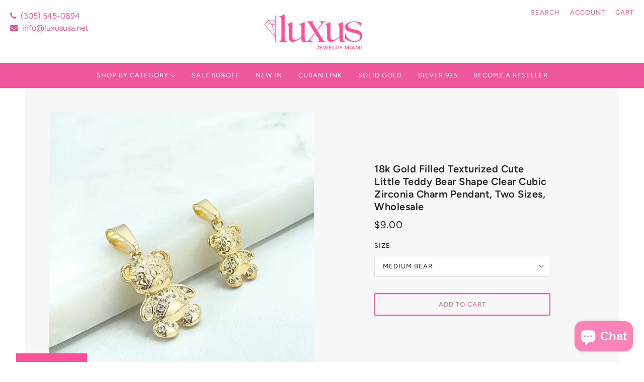

--- FILE ---
content_type: text/javascript; charset=utf-8
request_url: https://luxususa.net/en-ca/products/18k-gold-filled-texturized-cute-little-teddy-bear-shape-clear-cubic-zirconia-charm-pendant-two-sizes-wholesale.js
body_size: 609
content:
{"id":7377852137645,"title":"18k Gold Filled Texturized Cute Little Teddy Bear Shape Clear Cubic Zirconia Charm Pendant, Two Sizes, Wholesale","handle":"18k-gold-filled-texturized-cute-little-teddy-bear-shape-clear-cubic-zirconia-charm-pendant-two-sizes-wholesale","description":"18k Gold Filled Texturized Cute Little Teddy Bear Shape Clear Cubic Zirconia Charm Pendant, Two Sizes, Wholesale Jewelry Making Supplies.\u003cbr data-mce-fragment=\"1\"\u003e\u003cbr data-mce-fragment=\"1\"\u003eCharms Size:\u003cbr data-mce-fragment=\"1\"\u003e-Medium Bear: 26mm x 12mm\u003cbr data-mce-fragment=\"1\"\u003e\u003cbr data-mce-fragment=\"1\"\u003e-Small Bear: 19mm x 9mm","published_at":"2023-08-05T15:18:44-04:00","created_at":"2023-08-05T15:18:44-04:00","vendor":"luxususa.net","type":"","tags":["Charms \u0026 Pendants","gold filled","gold filled jewelry","jewelry maker","jewelry supplier","jewelry vendor","quality gold filled","wholesale jewelry"],"price":700,"price_min":700,"price_max":900,"available":true,"price_varies":true,"compare_at_price":null,"compare_at_price_min":0,"compare_at_price_max":0,"compare_at_price_varies":false,"variants":[{"id":42327043932333,"title":"Medium Bear","option1":"Medium Bear","option2":null,"option3":null,"sku":"PGL-64326","requires_shipping":true,"taxable":true,"featured_image":null,"available":true,"name":"18k Gold Filled Texturized Cute Little Teddy Bear Shape Clear Cubic Zirconia Charm Pendant, Two Sizes, Wholesale - Medium Bear","public_title":"Medium Bear","options":["Medium Bear"],"price":900,"weight":0,"compare_at_price":null,"inventory_management":"shopify","barcode":"","requires_selling_plan":false,"selling_plan_allocations":[]},{"id":42327043965101,"title":"Small Bear","option1":"Small Bear","option2":null,"option3":null,"sku":"PGL-64345","requires_shipping":true,"taxable":true,"featured_image":null,"available":true,"name":"18k Gold Filled Texturized Cute Little Teddy Bear Shape Clear Cubic Zirconia Charm Pendant, Two Sizes, Wholesale - Small Bear","public_title":"Small Bear","options":["Small Bear"],"price":700,"weight":0,"compare_at_price":null,"inventory_management":"shopify","barcode":"","requires_selling_plan":false,"selling_plan_allocations":[]}],"images":["\/\/cdn.shopify.com\/s\/files\/1\/0582\/4017\/2205\/files\/il_794xN.5084176613_psse.webp?v=1691263128","\/\/cdn.shopify.com\/s\/files\/1\/0582\/4017\/2205\/files\/il_794xN.5075737921_svhb.webp?v=1691263127","\/\/cdn.shopify.com\/s\/files\/1\/0582\/4017\/2205\/files\/il_794xN.5027515084_ozmp.webp?v=1691263127","\/\/cdn.shopify.com\/s\/files\/1\/0582\/4017\/2205\/files\/il_794xN.5075737871_eav4.webp?v=1691263128","\/\/cdn.shopify.com\/s\/files\/1\/0582\/4017\/2205\/files\/il_794xN.5027515082_jkb6.webp?v=1691263129","\/\/cdn.shopify.com\/s\/files\/1\/0582\/4017\/2205\/files\/il_794xN.5075737851_ajby.webp?v=1691263128"],"featured_image":"\/\/cdn.shopify.com\/s\/files\/1\/0582\/4017\/2205\/files\/il_794xN.5084176613_psse.webp?v=1691263128","options":[{"name":"Size","position":1,"values":["Medium Bear","Small Bear"]}],"url":"\/en-ca\/products\/18k-gold-filled-texturized-cute-little-teddy-bear-shape-clear-cubic-zirconia-charm-pendant-two-sizes-wholesale","media":[{"alt":null,"id":25530401325229,"position":1,"preview_image":{"aspect_ratio":1.0,"height":794,"width":794,"src":"https:\/\/cdn.shopify.com\/s\/files\/1\/0582\/4017\/2205\/files\/il_794xN.5084176613_psse.webp?v=1691263128"},"aspect_ratio":1.0,"height":794,"media_type":"image","src":"https:\/\/cdn.shopify.com\/s\/files\/1\/0582\/4017\/2205\/files\/il_794xN.5084176613_psse.webp?v=1691263128","width":794},{"alt":null,"id":25530401357997,"position":2,"preview_image":{"aspect_ratio":1.0,"height":794,"width":794,"src":"https:\/\/cdn.shopify.com\/s\/files\/1\/0582\/4017\/2205\/files\/il_794xN.5075737921_svhb.webp?v=1691263127"},"aspect_ratio":1.0,"height":794,"media_type":"image","src":"https:\/\/cdn.shopify.com\/s\/files\/1\/0582\/4017\/2205\/files\/il_794xN.5075737921_svhb.webp?v=1691263127","width":794},{"alt":null,"id":25530401390765,"position":3,"preview_image":{"aspect_ratio":1.0,"height":794,"width":794,"src":"https:\/\/cdn.shopify.com\/s\/files\/1\/0582\/4017\/2205\/files\/il_794xN.5027515084_ozmp.webp?v=1691263127"},"aspect_ratio":1.0,"height":794,"media_type":"image","src":"https:\/\/cdn.shopify.com\/s\/files\/1\/0582\/4017\/2205\/files\/il_794xN.5027515084_ozmp.webp?v=1691263127","width":794},{"alt":null,"id":25530401423533,"position":4,"preview_image":{"aspect_ratio":1.0,"height":794,"width":794,"src":"https:\/\/cdn.shopify.com\/s\/files\/1\/0582\/4017\/2205\/files\/il_794xN.5075737871_eav4.webp?v=1691263128"},"aspect_ratio":1.0,"height":794,"media_type":"image","src":"https:\/\/cdn.shopify.com\/s\/files\/1\/0582\/4017\/2205\/files\/il_794xN.5075737871_eav4.webp?v=1691263128","width":794},{"alt":null,"id":25530401456301,"position":5,"preview_image":{"aspect_ratio":1.0,"height":794,"width":794,"src":"https:\/\/cdn.shopify.com\/s\/files\/1\/0582\/4017\/2205\/files\/il_794xN.5027515082_jkb6.webp?v=1691263129"},"aspect_ratio":1.0,"height":794,"media_type":"image","src":"https:\/\/cdn.shopify.com\/s\/files\/1\/0582\/4017\/2205\/files\/il_794xN.5027515082_jkb6.webp?v=1691263129","width":794},{"alt":null,"id":25530401489069,"position":6,"preview_image":{"aspect_ratio":1.0,"height":794,"width":794,"src":"https:\/\/cdn.shopify.com\/s\/files\/1\/0582\/4017\/2205\/files\/il_794xN.5075737851_ajby.webp?v=1691263128"},"aspect_ratio":1.0,"height":794,"media_type":"image","src":"https:\/\/cdn.shopify.com\/s\/files\/1\/0582\/4017\/2205\/files\/il_794xN.5075737851_ajby.webp?v=1691263128","width":794}],"requires_selling_plan":false,"selling_plan_groups":[]}